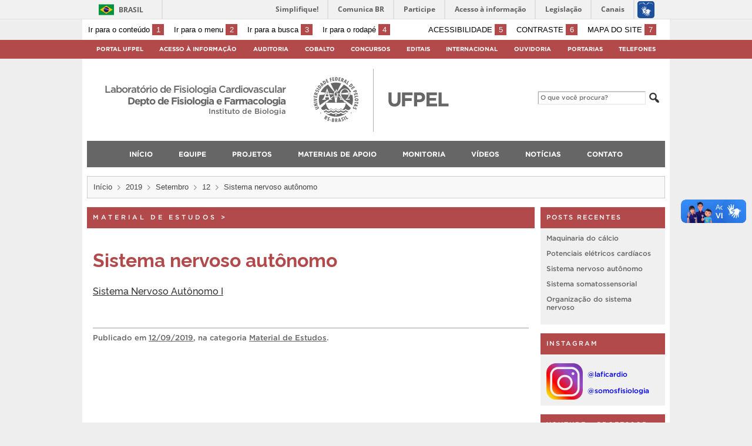

--- FILE ---
content_type: text/html; charset=UTF-8
request_url: https://wp.ufpel.edu.br/laficardio/2019/09/12/sistema-nervoso-autonomo/
body_size: 12084
content:
<!DOCTYPE html>
<html prefix="og: http://ogp.me/ns# fb: https://www.facebook.com/2008/fbml" lang="pt-BR">
<head>
	<meta http-equiv="Content-Type" content="text/html; charset=utf-8" />
	<meta name="viewport" content="width=device-width, initial-scale=1.0">
	<title>
		Depto de Fisiologia e Farmacologia &raquo; Sistema nervoso autônomo	</title>
	<link rel="alternate" type="application/rss+xml" title="Depto de Fisiologia e Farmacologia" href="https://wp.ufpel.edu.br/laficardio/feed/" />

	<meta property='og:title' content='Sistema nervoso autônomo'/>
<meta property='og:image' content='https://wp.ufpel.edu.br/laficardio/wp-content/themes/UFPel2.0/imagens/escudo-fb.png' />
<meta property='og:site_name' content='Depto de Fisiologia e Farmacologia' />
<meta property='og:description' content='Sistema Nervoso Autônomo I' />
<meta property='og:type' content='article' />
<meta property='og:url' content='http://wp.ufpel.edu.br/laficardio/2019/09/12/sistema-nervoso-autonomo/' />

	<meta name='robots' content='max-image-preview:large' />
<link rel='dns-prefetch' href='//www.google.com' />
<link rel='dns-prefetch' href='//barra.brasil.gov.br' />
<link rel="alternate" title="oEmbed (JSON)" type="application/json+oembed" href="https://wp.ufpel.edu.br/laficardio/wp-json/oembed/1.0/embed?url=https%3A%2F%2Fwp.ufpel.edu.br%2Flaficardio%2F2019%2F09%2F12%2Fsistema-nervoso-autonomo%2F" />
<link rel="alternate" title="oEmbed (XML)" type="text/xml+oembed" href="https://wp.ufpel.edu.br/laficardio/wp-json/oembed/1.0/embed?url=https%3A%2F%2Fwp.ufpel.edu.br%2Flaficardio%2F2019%2F09%2F12%2Fsistema-nervoso-autonomo%2F&#038;format=xml" />
<style id='wp-img-auto-sizes-contain-inline-css' type='text/css'>
img:is([sizes=auto i],[sizes^="auto," i]){contain-intrinsic-size:3000px 1500px}
/*# sourceURL=wp-img-auto-sizes-contain-inline-css */
</style>
<style id='wp-emoji-styles-inline-css' type='text/css'>

	img.wp-smiley, img.emoji {
		display: inline !important;
		border: none !important;
		box-shadow: none !important;
		height: 1em !important;
		width: 1em !important;
		margin: 0 0.07em !important;
		vertical-align: -0.1em !important;
		background: none !important;
		padding: 0 !important;
	}
/*# sourceURL=wp-emoji-styles-inline-css */
</style>
<style id='wp-block-library-inline-css' type='text/css'>
:root{--wp-block-synced-color:#7a00df;--wp-block-synced-color--rgb:122,0,223;--wp-bound-block-color:var(--wp-block-synced-color);--wp-editor-canvas-background:#ddd;--wp-admin-theme-color:#007cba;--wp-admin-theme-color--rgb:0,124,186;--wp-admin-theme-color-darker-10:#006ba1;--wp-admin-theme-color-darker-10--rgb:0,107,160.5;--wp-admin-theme-color-darker-20:#005a87;--wp-admin-theme-color-darker-20--rgb:0,90,135;--wp-admin-border-width-focus:2px}@media (min-resolution:192dpi){:root{--wp-admin-border-width-focus:1.5px}}.wp-element-button{cursor:pointer}:root .has-very-light-gray-background-color{background-color:#eee}:root .has-very-dark-gray-background-color{background-color:#313131}:root .has-very-light-gray-color{color:#eee}:root .has-very-dark-gray-color{color:#313131}:root .has-vivid-green-cyan-to-vivid-cyan-blue-gradient-background{background:linear-gradient(135deg,#00d084,#0693e3)}:root .has-purple-crush-gradient-background{background:linear-gradient(135deg,#34e2e4,#4721fb 50%,#ab1dfe)}:root .has-hazy-dawn-gradient-background{background:linear-gradient(135deg,#faaca8,#dad0ec)}:root .has-subdued-olive-gradient-background{background:linear-gradient(135deg,#fafae1,#67a671)}:root .has-atomic-cream-gradient-background{background:linear-gradient(135deg,#fdd79a,#004a59)}:root .has-nightshade-gradient-background{background:linear-gradient(135deg,#330968,#31cdcf)}:root .has-midnight-gradient-background{background:linear-gradient(135deg,#020381,#2874fc)}:root{--wp--preset--font-size--normal:16px;--wp--preset--font-size--huge:42px}.has-regular-font-size{font-size:1em}.has-larger-font-size{font-size:2.625em}.has-normal-font-size{font-size:var(--wp--preset--font-size--normal)}.has-huge-font-size{font-size:var(--wp--preset--font-size--huge)}:root .has-text-align-center{text-align:center}:root .has-text-align-left{text-align:left}:root .has-text-align-right{text-align:right}.has-fit-text{white-space:nowrap!important}#end-resizable-editor-section{display:none}.aligncenter{clear:both}.items-justified-left{justify-content:flex-start}.items-justified-center{justify-content:center}.items-justified-right{justify-content:flex-end}.items-justified-space-between{justify-content:space-between}.screen-reader-text{word-wrap:normal!important;border:0;clip-path:inset(50%);height:1px;margin:-1px;overflow:hidden;padding:0;position:absolute;width:1px}.screen-reader-text:focus{background-color:#ddd;clip-path:none;color:#444;display:block;font-size:1em;height:auto;left:5px;line-height:normal;padding:15px 23px 14px;text-decoration:none;top:5px;width:auto;z-index:100000}html :where(.has-border-color){border-style:solid}html :where([style*=border-top-color]){border-top-style:solid}html :where([style*=border-right-color]){border-right-style:solid}html :where([style*=border-bottom-color]){border-bottom-style:solid}html :where([style*=border-left-color]){border-left-style:solid}html :where([style*=border-width]){border-style:solid}html :where([style*=border-top-width]){border-top-style:solid}html :where([style*=border-right-width]){border-right-style:solid}html :where([style*=border-bottom-width]){border-bottom-style:solid}html :where([style*=border-left-width]){border-left-style:solid}html :where(img[class*=wp-image-]){height:auto;max-width:100%}:where(figure){margin:0 0 1em}html :where(.is-position-sticky){--wp-admin--admin-bar--position-offset:var(--wp-admin--admin-bar--height,0px)}@media screen and (max-width:600px){html :where(.is-position-sticky){--wp-admin--admin-bar--position-offset:0px}}

/*# sourceURL=wp-block-library-inline-css */
</style><style id='global-styles-inline-css' type='text/css'>
:root{--wp--preset--aspect-ratio--square: 1;--wp--preset--aspect-ratio--4-3: 4/3;--wp--preset--aspect-ratio--3-4: 3/4;--wp--preset--aspect-ratio--3-2: 3/2;--wp--preset--aspect-ratio--2-3: 2/3;--wp--preset--aspect-ratio--16-9: 16/9;--wp--preset--aspect-ratio--9-16: 9/16;--wp--preset--color--black: #000000;--wp--preset--color--cyan-bluish-gray: #abb8c3;--wp--preset--color--white: #ffffff;--wp--preset--color--pale-pink: #f78da7;--wp--preset--color--vivid-red: #cf2e2e;--wp--preset--color--luminous-vivid-orange: #ff6900;--wp--preset--color--luminous-vivid-amber: #fcb900;--wp--preset--color--light-green-cyan: #7bdcb5;--wp--preset--color--vivid-green-cyan: #00d084;--wp--preset--color--pale-cyan-blue: #8ed1fc;--wp--preset--color--vivid-cyan-blue: #0693e3;--wp--preset--color--vivid-purple: #9b51e0;--wp--preset--gradient--vivid-cyan-blue-to-vivid-purple: linear-gradient(135deg,rgb(6,147,227) 0%,rgb(155,81,224) 100%);--wp--preset--gradient--light-green-cyan-to-vivid-green-cyan: linear-gradient(135deg,rgb(122,220,180) 0%,rgb(0,208,130) 100%);--wp--preset--gradient--luminous-vivid-amber-to-luminous-vivid-orange: linear-gradient(135deg,rgb(252,185,0) 0%,rgb(255,105,0) 100%);--wp--preset--gradient--luminous-vivid-orange-to-vivid-red: linear-gradient(135deg,rgb(255,105,0) 0%,rgb(207,46,46) 100%);--wp--preset--gradient--very-light-gray-to-cyan-bluish-gray: linear-gradient(135deg,rgb(238,238,238) 0%,rgb(169,184,195) 100%);--wp--preset--gradient--cool-to-warm-spectrum: linear-gradient(135deg,rgb(74,234,220) 0%,rgb(151,120,209) 20%,rgb(207,42,186) 40%,rgb(238,44,130) 60%,rgb(251,105,98) 80%,rgb(254,248,76) 100%);--wp--preset--gradient--blush-light-purple: linear-gradient(135deg,rgb(255,206,236) 0%,rgb(152,150,240) 100%);--wp--preset--gradient--blush-bordeaux: linear-gradient(135deg,rgb(254,205,165) 0%,rgb(254,45,45) 50%,rgb(107,0,62) 100%);--wp--preset--gradient--luminous-dusk: linear-gradient(135deg,rgb(255,203,112) 0%,rgb(199,81,192) 50%,rgb(65,88,208) 100%);--wp--preset--gradient--pale-ocean: linear-gradient(135deg,rgb(255,245,203) 0%,rgb(182,227,212) 50%,rgb(51,167,181) 100%);--wp--preset--gradient--electric-grass: linear-gradient(135deg,rgb(202,248,128) 0%,rgb(113,206,126) 100%);--wp--preset--gradient--midnight: linear-gradient(135deg,rgb(2,3,129) 0%,rgb(40,116,252) 100%);--wp--preset--font-size--small: 14px;--wp--preset--font-size--medium: 20px;--wp--preset--font-size--large: 22px;--wp--preset--font-size--x-large: 42px;--wp--preset--font-size--regular: 16px;--wp--preset--font-size--larger: 28px;--wp--preset--spacing--20: 0.44rem;--wp--preset--spacing--30: 0.67rem;--wp--preset--spacing--40: 1rem;--wp--preset--spacing--50: 1.5rem;--wp--preset--spacing--60: 2.25rem;--wp--preset--spacing--70: 3.38rem;--wp--preset--spacing--80: 5.06rem;--wp--preset--shadow--natural: 6px 6px 9px rgba(0, 0, 0, 0.2);--wp--preset--shadow--deep: 12px 12px 50px rgba(0, 0, 0, 0.4);--wp--preset--shadow--sharp: 6px 6px 0px rgba(0, 0, 0, 0.2);--wp--preset--shadow--outlined: 6px 6px 0px -3px rgb(255, 255, 255), 6px 6px rgb(0, 0, 0);--wp--preset--shadow--crisp: 6px 6px 0px rgb(0, 0, 0);}:where(.is-layout-flex){gap: 0.5em;}:where(.is-layout-grid){gap: 0.5em;}body .is-layout-flex{display: flex;}.is-layout-flex{flex-wrap: wrap;align-items: center;}.is-layout-flex > :is(*, div){margin: 0;}body .is-layout-grid{display: grid;}.is-layout-grid > :is(*, div){margin: 0;}:where(.wp-block-columns.is-layout-flex){gap: 2em;}:where(.wp-block-columns.is-layout-grid){gap: 2em;}:where(.wp-block-post-template.is-layout-flex){gap: 1.25em;}:where(.wp-block-post-template.is-layout-grid){gap: 1.25em;}.has-black-color{color: var(--wp--preset--color--black) !important;}.has-cyan-bluish-gray-color{color: var(--wp--preset--color--cyan-bluish-gray) !important;}.has-white-color{color: var(--wp--preset--color--white) !important;}.has-pale-pink-color{color: var(--wp--preset--color--pale-pink) !important;}.has-vivid-red-color{color: var(--wp--preset--color--vivid-red) !important;}.has-luminous-vivid-orange-color{color: var(--wp--preset--color--luminous-vivid-orange) !important;}.has-luminous-vivid-amber-color{color: var(--wp--preset--color--luminous-vivid-amber) !important;}.has-light-green-cyan-color{color: var(--wp--preset--color--light-green-cyan) !important;}.has-vivid-green-cyan-color{color: var(--wp--preset--color--vivid-green-cyan) !important;}.has-pale-cyan-blue-color{color: var(--wp--preset--color--pale-cyan-blue) !important;}.has-vivid-cyan-blue-color{color: var(--wp--preset--color--vivid-cyan-blue) !important;}.has-vivid-purple-color{color: var(--wp--preset--color--vivid-purple) !important;}.has-black-background-color{background-color: var(--wp--preset--color--black) !important;}.has-cyan-bluish-gray-background-color{background-color: var(--wp--preset--color--cyan-bluish-gray) !important;}.has-white-background-color{background-color: var(--wp--preset--color--white) !important;}.has-pale-pink-background-color{background-color: var(--wp--preset--color--pale-pink) !important;}.has-vivid-red-background-color{background-color: var(--wp--preset--color--vivid-red) !important;}.has-luminous-vivid-orange-background-color{background-color: var(--wp--preset--color--luminous-vivid-orange) !important;}.has-luminous-vivid-amber-background-color{background-color: var(--wp--preset--color--luminous-vivid-amber) !important;}.has-light-green-cyan-background-color{background-color: var(--wp--preset--color--light-green-cyan) !important;}.has-vivid-green-cyan-background-color{background-color: var(--wp--preset--color--vivid-green-cyan) !important;}.has-pale-cyan-blue-background-color{background-color: var(--wp--preset--color--pale-cyan-blue) !important;}.has-vivid-cyan-blue-background-color{background-color: var(--wp--preset--color--vivid-cyan-blue) !important;}.has-vivid-purple-background-color{background-color: var(--wp--preset--color--vivid-purple) !important;}.has-black-border-color{border-color: var(--wp--preset--color--black) !important;}.has-cyan-bluish-gray-border-color{border-color: var(--wp--preset--color--cyan-bluish-gray) !important;}.has-white-border-color{border-color: var(--wp--preset--color--white) !important;}.has-pale-pink-border-color{border-color: var(--wp--preset--color--pale-pink) !important;}.has-vivid-red-border-color{border-color: var(--wp--preset--color--vivid-red) !important;}.has-luminous-vivid-orange-border-color{border-color: var(--wp--preset--color--luminous-vivid-orange) !important;}.has-luminous-vivid-amber-border-color{border-color: var(--wp--preset--color--luminous-vivid-amber) !important;}.has-light-green-cyan-border-color{border-color: var(--wp--preset--color--light-green-cyan) !important;}.has-vivid-green-cyan-border-color{border-color: var(--wp--preset--color--vivid-green-cyan) !important;}.has-pale-cyan-blue-border-color{border-color: var(--wp--preset--color--pale-cyan-blue) !important;}.has-vivid-cyan-blue-border-color{border-color: var(--wp--preset--color--vivid-cyan-blue) !important;}.has-vivid-purple-border-color{border-color: var(--wp--preset--color--vivid-purple) !important;}.has-vivid-cyan-blue-to-vivid-purple-gradient-background{background: var(--wp--preset--gradient--vivid-cyan-blue-to-vivid-purple) !important;}.has-light-green-cyan-to-vivid-green-cyan-gradient-background{background: var(--wp--preset--gradient--light-green-cyan-to-vivid-green-cyan) !important;}.has-luminous-vivid-amber-to-luminous-vivid-orange-gradient-background{background: var(--wp--preset--gradient--luminous-vivid-amber-to-luminous-vivid-orange) !important;}.has-luminous-vivid-orange-to-vivid-red-gradient-background{background: var(--wp--preset--gradient--luminous-vivid-orange-to-vivid-red) !important;}.has-very-light-gray-to-cyan-bluish-gray-gradient-background{background: var(--wp--preset--gradient--very-light-gray-to-cyan-bluish-gray) !important;}.has-cool-to-warm-spectrum-gradient-background{background: var(--wp--preset--gradient--cool-to-warm-spectrum) !important;}.has-blush-light-purple-gradient-background{background: var(--wp--preset--gradient--blush-light-purple) !important;}.has-blush-bordeaux-gradient-background{background: var(--wp--preset--gradient--blush-bordeaux) !important;}.has-luminous-dusk-gradient-background{background: var(--wp--preset--gradient--luminous-dusk) !important;}.has-pale-ocean-gradient-background{background: var(--wp--preset--gradient--pale-ocean) !important;}.has-electric-grass-gradient-background{background: var(--wp--preset--gradient--electric-grass) !important;}.has-midnight-gradient-background{background: var(--wp--preset--gradient--midnight) !important;}.has-small-font-size{font-size: var(--wp--preset--font-size--small) !important;}.has-medium-font-size{font-size: var(--wp--preset--font-size--medium) !important;}.has-large-font-size{font-size: var(--wp--preset--font-size--large) !important;}.has-x-large-font-size{font-size: var(--wp--preset--font-size--x-large) !important;}
/*# sourceURL=global-styles-inline-css */
</style>

<style id='classic-theme-styles-inline-css' type='text/css'>
.wp-block-button__link{background-color:#32373c;border-radius:9999px;box-shadow:none;color:#fff;font-size:1.125em;padding:calc(.667em + 2px) calc(1.333em + 2px);text-decoration:none}.wp-block-file__button{background:#32373c;color:#fff}.wp-block-accordion-heading{margin:0}.wp-block-accordion-heading__toggle{background-color:inherit!important;color:inherit!important}.wp-block-accordion-heading__toggle:not(:focus-visible){outline:none}.wp-block-accordion-heading__toggle:focus,.wp-block-accordion-heading__toggle:hover{background-color:inherit!important;border:none;box-shadow:none;color:inherit;padding:var(--wp--preset--spacing--20,1em) 0;text-decoration:none}.wp-block-accordion-heading__toggle:focus-visible{outline:auto;outline-offset:0}
/*# sourceURL=https://wp.ufpel.edu.br/laficardio/wp-content/plugins/gutenberg/build/styles/block-library/classic.css */
</style>
<link rel='stylesheet' id='contact-form-7-css' href='https://wp.ufpel.edu.br/laficardio/wp-content/plugins/contact-form-7/includes/css/styles.css?ver=1768235136' type='text/css' media='all' />
<link rel='stylesheet' id='fa-solid-css' href='https://wp.ufpel.edu.br/laficardio/wp-content/themes/UFPel2.0/vendor/fontawesome/css/solid.min.css?ver=1686149138' type='text/css' media='all' />
<link rel='stylesheet' id='fa-brands-css' href='https://wp.ufpel.edu.br/laficardio/wp-content/themes/UFPel2.0/vendor/fontawesome/css/brands.min.css?ver=1686149138' type='text/css' media='all' />
<link rel='stylesheet' id='dashicons-css' href='https://wp.ufpel.edu.br/laficardio/wp-includes/css/dashicons.min.css?ver=1768233223' type='text/css' media='all' />
<link rel='stylesheet' id='ufpel-css' href='https://wp.ufpel.edu.br/laficardio/wp-content/themes/UFPel2.0/style.css?ver=1686149138' type='text/css' media='all' />
<style id='ufpel-inline-css' type='text/css'>

		.corTexto,
		#titulo:hover { color: #b24a4c; }
		.corFundo { background-color: #b24a4c; }
		.corBorda { border-color: #b24a4c; }
		.corFill  { fill: #b24a4c; }
		.dest_bloco:hover > .dest_bloco_titulo { color: #b24a4c; border-color: #b24a4c; }
		#nomesite { font-size: 1em; }
		#und_vinc { font-size: 1em; }
	
			#menu_principal { font-size: 12px;	}
			#menu_principal ul ul li { font-size: 13px; text-transform: none; }
			#menu_principal ul ul li a { font-weight: normal; }
			#menu_principal ul > li > a { padding-left: 20px; padding-right: 20px; }
		
			#menu_principal { text-align: center; }
		
/*# sourceURL=ufpel-inline-css */
</style>
<link rel='stylesheet' id='ufpel-contraste-css' href='https://wp.ufpel.edu.br/laficardio/wp-content/themes/UFPel2.0/css/contraste.css?ver=1686149136' type='text/css' media='all' />
<link rel='stylesheet' id='federalfm-css' href='https://wp.ufpel.edu.br/laficardio/wp-content/plugins/widgets-ufpel/radio/frontend.css?ver=1661875529' type='text/css' media='all' />
<link rel='stylesheet' id='federalfm-skin-css' href='https://wp.ufpel.edu.br/laficardio/wp-content/plugins/widgets-ufpel/radio/jplayer/skin.css?ver=1661875529' type='text/css' media='all' />
<link rel='stylesheet' id='previsao-cppmet-css' href='https://wp.ufpel.edu.br/laficardio/wp-content/plugins/widgets-ufpel/previsao/frontend.css?ver=1661875528' type='text/css' media='all' />
<link rel='stylesheet' id='arquivoinst-widget-css' href='https://wp.ufpel.edu.br/laficardio/wp-content/plugins/widgets-ufpel/arquivo//frontend.css?ver=1661875528' type='text/css' media='all' />
<link rel='stylesheet' id='manchete-widget-styles-css' href='https://wp.ufpel.edu.br/laficardio/wp-content/plugins/widgets-ufpel/manchete//frontend.css?ver=1661875528' type='text/css' media='all' />
<script type="text/javascript" src="https://wp.ufpel.edu.br/laficardio/wp-content/themes/UFPel2.0/js/menu-w3c/MenubarItemLinks.js?ver=1686149137" id="menubar-item-links-js"></script>
<script type="text/javascript" src="https://wp.ufpel.edu.br/laficardio/wp-content/themes/UFPel2.0/js/menu-w3c/MenubarLinks.js?ver=1686149137" id="menubar-links-js"></script>
<script type="text/javascript" src="https://wp.ufpel.edu.br/laficardio/wp-content/themes/UFPel2.0/js/menu-w3c/PopupMenuItemLinks.js?ver=1686149137" id="popup-menu-item-links-js"></script>
<script type="text/javascript" src="https://wp.ufpel.edu.br/laficardio/wp-content/themes/UFPel2.0/js/menu-w3c/PopupMenuLinks.js?ver=1686149137" id="popup-menu-links-js"></script>
<script type="text/javascript" src="https://wp.ufpel.edu.br/laficardio/wp-content/themes/UFPel2.0/js/reflex/reflex.js?ver=1686149137" id="reflex-js"></script>
<script type="text/javascript" src="https://wp.ufpel.edu.br/laficardio/wp-includes/js/jquery/jquery.min.js?ver=1754069796" id="jquery-core-js"></script>
<script type="text/javascript" src="https://wp.ufpel.edu.br/laficardio/wp-includes/js/jquery/jquery-migrate.min.js?ver=1693343920" id="jquery-migrate-js"></script>
<script type="text/javascript" src="https://wp.ufpel.edu.br/laficardio/wp-content/themes/UFPel2.0/js/jcarousel/jquery.jcarousel.min.js?ver=1686149137" id="jcarousel-js"></script>
<script type="text/javascript" src="https://wp.ufpel.edu.br/laficardio/wp-content/themes/UFPel2.0/js/jcarousel/jquery.jcarousel-swipe.min.js?ver=1686149137" id="jcarousel-swipe-js"></script>
<script type="text/javascript" id="base-site-js-extra">
/* <![CDATA[ */
var configTema = {"fixaScroll":"1"};
//# sourceURL=base-site-js-extra
/* ]]> */
</script>
<script type="text/javascript" src="https://wp.ufpel.edu.br/laficardio/wp-content/themes/UFPel2.0/js/base.js?ver=1686149137" id="base-site-js"></script>
<script type="text/javascript" src="https://wp.ufpel.edu.br/laficardio/wp-content/plugins/widgets-ufpel/radio/jplayer/jplayer/jquery.jplayer.min.js?ver=1661875529" id="federalfm-player-js"></script>
<script type="text/javascript" id="federalfm-js-extra">
/* <![CDATA[ */
var dadosPHP = {"widget_url":"https://wp.ufpel.edu.br/laficardio/wp-content/plugins/widgets-ufpel/radio/","autoplay":"","msg_agora":"Agora:","msg_erro":"Fluxo de \u00e1udio n\u00e3o dispon\u00edvel"};
//# sourceURL=federalfm-js-extra
/* ]]> */
</script>
<script type="text/javascript" src="https://wp.ufpel.edu.br/laficardio/wp-content/plugins/widgets-ufpel/radio/frontend.js?ver=1757509216" id="federalfm-js"></script>
<script type="text/javascript" src="https://wp.ufpel.edu.br/laficardio/wp-content/themes/UFPel2.0/widgets/linksdestacados/widget.js?ver=1686149139" id="linksdestacados-widget-script-js"></script>
<link rel="https://api.w.org/" href="https://wp.ufpel.edu.br/laficardio/wp-json/" /><link rel="alternate" title="JSON" type="application/json" href="https://wp.ufpel.edu.br/laficardio/wp-json/wp/v2/posts/339" /><link rel="EditURI" type="application/rsd+xml" title="RSD" href="https://wp.ufpel.edu.br/laficardio/xmlrpc.php?rsd" />
<link rel="canonical" href="https://wp.ufpel.edu.br/laficardio/2019/09/12/sistema-nervoso-autonomo/" />
<link rel='shortlink' href='https://wp.ufpel.edu.br/laficardio/?p=339' />
<link rel="icon" href="https://wp.ufpel.edu.br/laficardio/files/2021/05/cropped-Logo-laficardio-MELHOR-QUALIDADE-1024x299-removebg-preview-32x32.png" sizes="32x32" />
<link rel="icon" href="https://wp.ufpel.edu.br/laficardio/files/2021/05/cropped-Logo-laficardio-MELHOR-QUALIDADE-1024x299-removebg-preview-192x192.png" sizes="192x192" />
<link rel="apple-touch-icon" href="https://wp.ufpel.edu.br/laficardio/files/2021/05/cropped-Logo-laficardio-MELHOR-QUALIDADE-1024x299-removebg-preview-180x180.png" />
<meta name="msapplication-TileImage" content="https://wp.ufpel.edu.br/laficardio/files/2021/05/cropped-Logo-laficardio-MELHOR-QUALIDADE-1024x299-removebg-preview-270x270.png" />

<!-- Matomo -->
<script type="text/javascript">
  var _paq = _paq || [];
  _paq.push(['trackPageView']);
  _paq.push(['enableLinkTracking']);
  (function() {
    var u="https://stats.ufpel.edu.br/";
    _paq.push(['setTrackerUrl', u+'piwik.php']);
    _paq.push(['setSiteId', '5']);
    var d=document, g=d.createElement('script'), s=d.getElementsByTagName('script')[0];
    g.type='text/javascript'; g.async=true; g.defer=true; g.src=u+'piwik.js'; s.parentNode.insertBefore(g,s);
  })();
</script>
<noscript><p><img src="https://stats.ufpel.edu.br/piwik.php?idsite=5&amp;rec=1" style="border:0;" alt="" /></p></noscript>
<!-- End Matomo Code -->

</head>

<body class="wp-singular post-template-default single single-post postid-339 single-format-standard wp-theme-UFPel20">

	<script type="text/javascript">
		var templateUrl = "https://wp.ufpel.edu.br/laficardio/wp-content/themes/UFPel2.0";
	</script>

	<div id="box">
	<header>
		<div id="barra-acessibilidade" class="wrapper barra-acessibilidade clearfix">
			<ul class="atalhos-acessibilidade atalhos-acessibilidade-desktop">
				<li><a accesskey="1" href="#inicioConteudo">Ir para o conteúdo <span class="corFundo">1</span></a></li>
				<li><a accesskey="2" href="#menu_principal" id="irMenu">Ir para o menu <span class="corFundo">2</span></a></li>
				<li><a accesskey="3" href="#campoBusca" id="irBusca">Ir para a busca <span class="corFundo">3</span></a></li>
				<li><a accesskey="4" href="#foot_content">Ir para o rodapé <span class="corFundo">4</span></a></li>
			</ul>
			<ul class="atalhos-acessibilidade atalhos-acessibilidade-gerais">
				<li><a accesskey="5" href="https://wp.ufpel.edu.br/laficardio/recursos-de-acessibilidade" class="caps">Acessibilidade <span class="corFundo">5</span></a></li>
				<li><a accesskey="6" href="#contraste" id="contraste" class="caps">Contraste <span class="corFundo">6</span></a></li>
				<li><a accesskey="7" href="https://wp.ufpel.edu.br/laficardio/mapa-do-site" id="contraste" class="caps">Mapa do site <span class="corFundo">7</span></a></li>
			</ul>
		</div>

					<div id="barra-brasil" style="background: #7F7F7F; height: 20px; padding: 0 0 0 10px; display: block; box-sizing: border-box;">
				<ul id="menu-barra-temp" style="list-style:none;">
					<li style="display:inline; float:left;padding-right:10px; margin-right:10px; border-right:1px solid #EDEDED"><a href="http://brasil.gov.br" style="font-family:sans,sans-serif; text-decoration:none; color:white;">Portal do Governo Brasileiro</a></li>
					<li><a style="font-family:sans,sans-serif; text-decoration:none; color:white;" href="http://epwg.governoeletronico.gov.br/barra/atualize.html">Atualize sua Barra de Governo</a></li>
				</ul>
			</div>
		
		<div id="menu_ufpel" class="corFundo">
			<div class="hor_center" id="menu_ufpel_list">
				<button class="ufpel-toggle"><span class="dashicons dashicons-menu"></span></button>
				<ul id="menu-menu-ufpel" class="menu corFundo">
					<li><a href="https://ufpel.edu.br">Portal UFPel</a></li>
				<li><a href="http://wp.ufpel.edu.br/acessoainformacao" title="Acesso à Informação &#8211; UFPel">Acesso à Informação</a></li><li><a href="http://wp.ufpel.edu.br/audin/" title="Auditoria Interna">Auditoria</a></li><li><a href="https://cobalto.ufpel.edu.br" title="Cobalto &#8211; Sistema Integrado de Gestão">Cobalto</a></li><li><a href="http://concursos.ufpel.edu.br" title="Concursos">Concursos</a></li><li><a href="http://portal.ufpel.edu.br/editais/" title="Editais">Editais</a></li><li><a href="https://wp.ufpel.edu.br/international/" title="Internacional">Internacional</a></li><li><a href="http://wp.ufpel.edu.br/ouvidoria" title="">Ouvidoria</a></li><li><a href="http://reitoria.ufpel.edu.br/portarias/" title="Portarias">Portarias</a></li><li><a href="https://cobalto.ufpel.edu.br/portal/consultas/guiatelefonicopublico" title="Guia Telefônico Interno">Telefones</a></li>				</ul>
			</div>
		</div>

		<div class="wrapper">
			<div class="header_content_filler"></div>
			<div id="header_content">
				<a href="https://wp.ufpel.edu.br/laficardio" title="Página inicial">
					<div id="titulo">
						<span id="und_vinc">Laboratório de Fisiologia Cardiovascular</span>
						<span id="nomesite">Depto de Fisiologia e Farmacologia</span>
						<span id="descricaosite">Instituto de Biologia</span>
					</div>
				</a>
				<a href="https://ufpel.edu.br" title="Portal UFPel">
					<div id="escudo"></div>
				</a>

				<div id="busca">
					<form role="search" method="get" id="searchform" action="https://wp.ufpel.edu.br/laficardio/">
    <div>
        <input type="text" value="" name="s" id="campoBusca" placeholder="O que você procura?">
<!--        <input type="submit" id="botaoBusca" value="" title="Pesquisar na UFPel"> -->
        <span class="dashicons dashicons-search"></span>
    </div>
</form>				</div>
			</div>
			<div class="limpa"></div>
		</div>

		<div class="wrapper">
			<nav id="menu_principal" aria-label="Menu principal">
				<button class="principal-toggle"><span class="dashicons dashicons-menu"></span> &nbsp;MENU</button>
<ul id="menu-principal" class="menu"><li id="menu-item-6" class="menu-item menu-item-type-custom menu-item-object-custom menu-item-home menu-item-6"><a href="https://wp.ufpel.edu.br/laficardio/">Início</a></li>
<li id="menu-item-183" class="menu-item menu-item-type-post_type menu-item-object-page menu-item-183"><a href="https://wp.ufpel.edu.br/laficardio/equipe/">Equipe</a></li>
<li id="menu-item-564" class="menu-item menu-item-type-post_type menu-item-object-page menu-item-has-children menu-item-564"><a href="https://wp.ufpel.edu.br/laficardio/projetos/">Projetos</a>
<ul class="sub-menu">
	<li id="menu-item-195" class="menu-item menu-item-type-post_type menu-item-object-page menu-item-195"><a href="https://wp.ufpel.edu.br/laficardio/pesquisa/">Pesquisa</a></li>
	<li id="menu-item-194" class="menu-item menu-item-type-post_type menu-item-object-page menu-item-194"><a href="https://wp.ufpel.edu.br/laficardio/ensino/">Ensino</a></li>
	<li id="menu-item-193" class="menu-item menu-item-type-post_type menu-item-object-page menu-item-193"><a href="https://wp.ufpel.edu.br/laficardio/extensao/">Extensão</a></li>
</ul>
</li>
<li id="menu-item-565" class="menu-item menu-item-type-post_type menu-item-object-page current-menu-ancestor current_page_ancestor menu-item-has-children menu-item-565"><a href="https://wp.ufpel.edu.br/laficardio/materiais-de-apoio/">Materiais de Apoio</a>
<ul class="sub-menu">
	<li id="menu-item-574" class="menu-item menu-item-type-post_type menu-item-object-page menu-item-has-children menu-item-574"><a href="https://wp.ufpel.edu.br/laficardio/jogos/">Jogos</a>
	<ul class="sub-menu">
		<li id="menu-item-201" class="menu-item menu-item-type-post_type menu-item-object-page menu-item-201"><a href="https://wp.ufpel.edu.br/laficardio/fisiologia-celular-e-muscular/">Celular e Muscular</a></li>
		<li id="menu-item-290" class="menu-item menu-item-type-post_type menu-item-object-page menu-item-290"><a href="https://wp.ufpel.edu.br/laficardio/neurofisiologia/">Neurofisiologia</a></li>
		<li id="menu-item-289" class="menu-item menu-item-type-post_type menu-item-object-page menu-item-289"><a href="https://wp.ufpel.edu.br/laficardio/endocrino/">Endócrino</a></li>
		<li id="menu-item-288" class="menu-item menu-item-type-post_type menu-item-object-page menu-item-288"><a href="https://wp.ufpel.edu.br/laficardio/gastrointestinal/">Gastrointestinal</a></li>
		<li id="menu-item-287" class="menu-item menu-item-type-post_type menu-item-object-page menu-item-287"><a href="https://wp.ufpel.edu.br/laficardio/cardiovascular/">Cardiovascular</a></li>
		<li id="menu-item-286" class="menu-item menu-item-type-post_type menu-item-object-page menu-item-286"><a href="https://wp.ufpel.edu.br/laficardio/renal/">Renal</a></li>
		<li id="menu-item-285" class="menu-item menu-item-type-post_type menu-item-object-page menu-item-285"><a href="https://wp.ufpel.edu.br/laficardio/respiratorio/">Respiratório</a></li>
	</ul>
</li>
	<li id="menu-item-236" class="menu-item menu-item-type-post_type menu-item-object-page current-menu-ancestor current_page_ancestor menu-item-has-children menu-item-236"><a href="https://wp.ufpel.edu.br/laficardio/exercicios/">Exercícios</a>
	<ul class="sub-menu">
		<li id="menu-item-318" class="menu-item menu-item-type-post_type menu-item-object-page menu-item-has-children menu-item-318"><a href="https://wp.ufpel.edu.br/laficardio/celular-e-muscular/">Celular e Muscular</a>
		<ul class="sub-menu">
			<li id="menu-item-348" class="menu-item menu-item-type-post_type menu-item-object-post menu-item-348"><a href="https://wp.ufpel.edu.br/laficardio/2019/09/12/membrana-plasmatica-e-potenciais-bioeletricos-2/">Membrana plasmática e potenciais bioelétricos</a></li>
			<li id="menu-item-347" class="menu-item menu-item-type-post_type menu-item-object-post menu-item-347"><a href="https://wp.ufpel.edu.br/laficardio/2019/09/12/transmissao-sinaptica-2/">Transmissão sináptica</a></li>
			<li id="menu-item-346" class="menu-item menu-item-type-post_type menu-item-object-post menu-item-346"><a href="https://wp.ufpel.edu.br/laficardio/2019/09/12/contracao-muscular-2/">Contração muscular</a></li>
		</ul>
</li>
		<li id="menu-item-317" class="menu-item menu-item-type-post_type menu-item-object-page current-menu-ancestor current-menu-parent current_page_parent current_page_ancestor menu-item-has-children menu-item-317"><a href="https://wp.ufpel.edu.br/laficardio/neurofisiologia-2/">Neurofisiologia</a>
		<ul class="sub-menu">
			<li id="menu-item-345" class="menu-item menu-item-type-post_type menu-item-object-post menu-item-345"><a href="https://wp.ufpel.edu.br/laficardio/2019/09/12/organizacao-do-sistema-nervoso-2/">Organização do sistema nervoso</a></li>
			<li id="menu-item-344" class="menu-item menu-item-type-post_type menu-item-object-post menu-item-344"><a href="https://wp.ufpel.edu.br/laficardio/2019/09/12/sistema-somatossensorial-2/">Sistema somatossensorial</a></li>
			<li id="menu-item-343" class="menu-item menu-item-type-post_type menu-item-object-post current-menu-item menu-item-343"><a href="https://wp.ufpel.edu.br/laficardio/2019/09/12/sistema-nervoso-autonomo/" aria-current="page">Sistema nervoso autônomo</a></li>
		</ul>
</li>
		<li id="menu-item-316" class="menu-item menu-item-type-post_type menu-item-object-page menu-item-316"><a href="https://wp.ufpel.edu.br/laficardio/endocrino-2/">Endócrino</a></li>
		<li id="menu-item-315" class="menu-item menu-item-type-post_type menu-item-object-page menu-item-has-children menu-item-315"><a href="https://wp.ufpel.edu.br/laficardio/gastrointestinal-2/">Gastrointestinal</a>
		<ul class="sub-menu">
			<li id="menu-item-409" class="menu-item menu-item-type-post_type menu-item-object-page menu-item-409"><a href="https://wp.ufpel.edu.br/laficardio/fisiologia-gastrointestinal/">Fisiologia Gastrointestinal</a></li>
		</ul>
</li>
		<li id="menu-item-314" class="menu-item menu-item-type-post_type menu-item-object-page menu-item-has-children menu-item-314"><a href="https://wp.ufpel.edu.br/laficardio/cardiovascular-2/">Cardiovascular</a>
		<ul class="sub-menu">
			<li id="menu-item-425" class="menu-item menu-item-type-post_type menu-item-object-page menu-item-425"><a href="https://wp.ufpel.edu.br/laficardio/fisiologia-cardiaca/">Fisiologia Cardíaca</a></li>
		</ul>
</li>
		<li id="menu-item-313" class="menu-item menu-item-type-post_type menu-item-object-page menu-item-313"><a href="https://wp.ufpel.edu.br/laficardio/renal-2/">Renal</a></li>
		<li id="menu-item-312" class="menu-item menu-item-type-post_type menu-item-object-page menu-item-has-children menu-item-312"><a href="https://wp.ufpel.edu.br/laficardio/respiratorio-2/">Respiratório</a>
		<ul class="sub-menu">
			<li id="menu-item-424" class="menu-item menu-item-type-post_type menu-item-object-page menu-item-424"><a href="https://wp.ufpel.edu.br/laficardio/fisiologia-respiratoria/">Fisiologia Respiratória</a></li>
		</ul>
</li>
	</ul>
</li>
</ul>
</li>
<li id="menu-item-375" class="menu-item menu-item-type-post_type menu-item-object-page menu-item-375"><a href="https://wp.ufpel.edu.br/laficardio/monitoria/">Monitoria</a></li>
<li id="menu-item-583" class="menu-item menu-item-type-post_type menu-item-object-page menu-item-has-children menu-item-583"><a href="https://wp.ufpel.edu.br/laficardio/videos-2/">Vídeos</a>
<ul class="sub-menu">
	<li id="menu-item-508" class="menu-item menu-item-type-post_type menu-item-object-post menu-item-508"><a href="https://wp.ufpel.edu.br/laficardio/2020/08/11/maquinaria-do-calcio/">Maquinaria do cálcio</a></li>
	<li id="menu-item-509" class="menu-item menu-item-type-post_type menu-item-object-post menu-item-509"><a href="https://wp.ufpel.edu.br/laficardio/2020/08/11/potenciais-eletricos-cardiacos/">Potenciais elétricos cardíacos</a></li>
</ul>
</li>
<li id="menu-item-537" class="menu-item menu-item-type-taxonomy menu-item-object-category menu-item-537"><a href="https://wp.ufpel.edu.br/laficardio/category/noticias/">Notícias</a></li>
<li id="menu-item-557" class="menu-item menu-item-type-post_type menu-item-object-page menu-item-has-children menu-item-557"><a href="https://wp.ufpel.edu.br/laficardio/contato/">Contato</a>
<ul class="sub-menu">
	<li id="menu-item-473" class="menu-item menu-item-type-post_type menu-item-object-post menu-item-473"><a href="https://wp.ufpel.edu.br/laficardio/2019/07/05/ola-mundo/">Qual sua dúvida?</a></li>
	<li id="menu-item-553" class="menu-item menu-item-type-post_type menu-item-object-post menu-item-553"><a href="https://wp.ufpel.edu.br/laficardio/2019/08/09/participe-do-laficardio/">Quero participar do Laficardio</a></li>
</ul>
</li>
</ul>			</nav>
		</div>
		<div class="limpa"></div>

		
	</header>
	<div class="limpa"></div>

<nav class="breadcrumbs wrapper" aria-label="Breadcrumb"><ul><li><a href="https://wp.ufpel.edu.br/laficardio">Início</a></li><li><a href="https://wp.ufpel.edu.br/laficardio/2019/">2019</a></li><li><a href="https://wp.ufpel.edu.br/laficardio/2019/09/">Setembro</a></li><li><a href="https://wp.ufpel.edu.br/laficardio/2019/09/12/">12</a></li><li>Sistema nervoso autônomo</li></ul></nav>
	<a href="#" id="inicioConteudo" name="inicioConteudo" class="leitor-tela">Início do conteúdo</a>	<div class="limpa"></div>

	<div id="post-339" class="post-339 post type-post status-publish format-standard hentry category-materialdeestudos">
		<div class="wrapper">
			<div id="single_content">
				<section id="single_post">
					<div class="content_header corFundo">
					<a href="https://wp.ufpel.edu.br/laficardio/category/materialdeestudos/">Material de Estudos</a> > 					</div>

					<article id="single_post_inside" class="single_post_inside">

						<h1 class="corTexto">Sistema nervoso autônomo</h1><p><a href="https://wp.ufpel.edu.br/laficardio/files/2019/09/Sistema-Nervoso-Autônomo-I.pdf">Sistema Nervoso Autônomo I</a></p>

						<div class="limpa"></div>

						<div id="sign">Publicado <span class="single_pub_data">em <a href="https://wp.ufpel.edu.br/laficardio/2019/09/12/">12/09/2019</a></span><span class="single_pub_categorias">, na categoria <a href="https://wp.ufpel.edu.br/laficardio/category/materialdeestudos/" title="Ver todos os posts em Material de Estudos">Material de Estudos</a>.</span> </div>
					</article>


				</section>

				<section id="sidebar">
					<button class="sidebar-toggle corFundo"><span class="dashicons dashicons-arrow-left-alt2"></span></button>
					<ul>
						
		<li id="recent-posts-4" class="widget widget_recent_entries">
		<h2 class="content_header corFundo">Posts recentes</h2>
		<ul>
											<li>
					<a href="https://wp.ufpel.edu.br/laficardio/2020/08/11/maquinaria-do-calcio/">Maquinaria do cálcio</a>
									</li>
											<li>
					<a href="https://wp.ufpel.edu.br/laficardio/2020/08/11/potenciais-eletricos-cardiacos/">Potenciais elétricos cardíacos</a>
									</li>
											<li>
					<a href="https://wp.ufpel.edu.br/laficardio/2019/09/12/sistema-nervoso-autonomo/" aria-current="page">Sistema nervoso autônomo</a>
									</li>
											<li>
					<a href="https://wp.ufpel.edu.br/laficardio/2019/09/12/sistema-somatossensorial-2/">Sistema somatossensorial</a>
									</li>
											<li>
					<a href="https://wp.ufpel.edu.br/laficardio/2019/09/12/organizacao-do-sistema-nervoso-2/">Organização do sistema nervoso</a>
									</li>
					</ul>

		</li><li id="text-3" class="widget widget_text"><h2 class="content_header corFundo">INSTAGRAM</h2>			<div class="textwidget"><p><img class="alignleft" src="https://i2.wp.com/www.multarte.com.br/wp-content/uploads/2019/03/logo-instagram-png-fundo-transparente.png?fit=696%2C696&amp;ssl=1" alt="" width="62" height="62" /></p>
<p><a href="https://www.instagram.com/laficardio/" target="_blank" rel="noopener">  @laficardio</a></p>
<p><a href="https://www.instagram.com/somosfisiologia/" target="_blank" rel="noopener">  @somosfisiologia</a></p>
</div>
		</li><li id="rss-3" class="widget widget_rss"><h2 class="content_header corFundo"><a class="rsswidget rss-widget-feed" href="https://www.youtube.com/channel/UCmtmN6T8FSRrMkfUqVz1NjQ/featured"><img class="rss-widget-icon" style="border:0" width="14" height="14" src="https://wp.ufpel.edu.br/laficardio/wp-includes/images/rss.png" alt="RSS" loading="lazy" /></a> <a class="rsswidget rss-widget-title" href="https://www.youtube.com/channel/UCmtmN6T8FSRrMkfUqVz1NjQ">Youtube &#8211; Professor Paulo Schenkel</a></h2><ul><li><a class='rsswidget' href='https://www.youtube.com/watch?v=rSZdocYZBhc'>Potenciais elétricos cardíacos</a><div class="rssSummary"></div></li><li><a class='rsswidget' href='https://www.youtube.com/watch?v=8-uQF1FWJNc'>Ciência e Sabor 2 - O café sob diferentes perspectivas</a><div class="rssSummary"></div></li><li><a class='rsswidget' href='https://www.youtube.com/watch?v=_uaEtdZlMec'>Evento Ciência &amp; Sabor - Cogumelos</a><div class="rssSummary"></div></li><li><a class='rsswidget' href='https://www.youtube.com/watch?v=wAi8SDTSohs'>Maquinaria do cálcio</a><div class="rssSummary"></div></li></ul></li><li id="previsaoinst-widget-3" class="widget previsao-cppmet"><h2 class="content_header corFundo">Tempo em Pelotas, RS</h2><div class="previsao-conteudo">			<div class="previsao-bloco">
				<div class="previsao-dia">Sábado</div>
				<i class="previsao-icone previsao-icone-9" title="Céu nublado com períodos de  parcialmente nublado   . sujeito a chuva fraca e isolada.. Ventos de sudoeste/nordeste, fracos a moderados"> </i>
				<div class="previsao-maxima">28</div>
				<div class="previsao-minima">21</div>
			</div>
			<div class="previsao-bloco">
				<div class="previsao-dia">Domingo</div>
				<i class="previsao-icone previsao-icone-10" title="Céu parcialmente nublado passando a nublado com pancadas de chuva e trovoadas  . a temperatura mínima ocorrerá à noite.. Ventos de nordeste/sul, fracos a moderados com rajadas entre a tarde e a noite"> </i>
				<div class="previsao-maxima">29</div>
				<div class="previsao-minima">19</div>
			</div>
			<div class="previsao-bloco">
				<div class="previsao-dia">Segunda</div>
				<i class="previsao-icone previsao-icone-7" title="Céu parcialmente nublado. Ventos de sul/sudeste, fracos a moderados com rajadas"> </i>
				<div class="previsao-maxima">24</div>
				<div class="previsao-minima">17</div>
			</div>
</div><div class="previsao-info"><a href="https://cppmet.ufpel.edu.br" target="_blank">Fonte: CPPMet / UFPel</a></div></li>					</ul>
				</section>

				<div class="limpa"></div>
			</div>
		</div>
	</div>

	<div class="limpa"></div>
		<footer>


			<div class="wrapper">
				<div id="foot_content">
					<ul>
						<li id="foot_localizacao">
							<h2 class="corTexto">Depto de Fisiologia e Farmacologia</h2><div class="textwidget"><p><b><a href="http://goo.gl/eHJdG2" title="Localize no mapa"><span class="dashicons dashicons-location"></span>CAMPUS CAPÃO DO LEÃO</a></b></p><p>Campus Universitário, S / N, Capão do Leão - RS, 96160-000</p>
<p><i class="dashicons dashicons-phone"></i> +55 53 3275-7337</p><p><a href="#" class="obfuscation" data-dominio="gmail.com" data-usuario="dfisiologiafarmacologia"><i class="dashicons dashicons-email"></i> <span>clique para ver o e-mail</span></a></p></div>						</li>
						<li>
							<ul>
															</ul>
						</li>
						<li>
							<ul>
															</ul>
						</li>
					</ul>
					<div id="foot_content_end" class="limpa"></div>
				</div>
				<div id="creditos" class="corBorda">
					<div class="creditos_content">
						<div id="midiassociais" class="midias-sociais corTexto">
													</div>
						<div id="copyright">&copy;2026 Depto de Fisiologia e Farmacologia.</div>
						<div id="wp">Criado com <a href="https://wp.ufpel.edu.br">WordPress</a>. </div>
						<div id="equipe">Tema desenvolvido por <a href="https://wp.ufpel.edu.br/sgtic">SGTIC / UFPel</a>.</div>
					</div>
				</div>
			</div>
		</footer>
		<div class="limpa"></div>
	</div>

<script type="speculationrules">
{"prefetch":[{"source":"document","where":{"and":[{"href_matches":"/laficardio/*"},{"not":{"href_matches":["/laficardio/wp-*.php","/laficardio/wp-admin/*","/laficardio/files/*","/laficardio/wp-content/*","/laficardio/wp-content/plugins/*","/laficardio/wp-content/themes/UFPel2.0/*","/laficardio/*\\?(.+)"]}},{"not":{"selector_matches":"a[rel~=\"nofollow\"]"}},{"not":{"selector_matches":".no-prefetch, .no-prefetch a"}}]},"eagerness":"conservative"}]}
</script>
<script type="text/javascript" src="https://wp.ufpel.edu.br/laficardio/wp-content/plugins/gutenberg/build/scripts/hooks/index.min.js?ver=1767621360" id="wp-hooks-js"></script>
<script type="text/javascript" src="https://wp.ufpel.edu.br/laficardio/wp-content/plugins/gutenberg/build/scripts/i18n/index.min.js?ver=1767621360" id="wp-i18n-js"></script>
<script type="text/javascript" id="wp-i18n-js-after">
/* <![CDATA[ */
wp.i18n.setLocaleData( { 'text direction\u0004ltr': [ 'ltr' ] } );
//# sourceURL=wp-i18n-js-after
/* ]]> */
</script>
<script type="text/javascript" src="https://wp.ufpel.edu.br/laficardio/wp-content/plugins/contact-form-7/includes/swv/js/index.js?ver=1768235136" id="swv-js"></script>
<script type="text/javascript" id="contact-form-7-js-translations">
/* <![CDATA[ */
( function( domain, translations ) {
	var localeData = translations.locale_data[ domain ] || translations.locale_data.messages;
	localeData[""].domain = domain;
	wp.i18n.setLocaleData( localeData, domain );
} )( "contact-form-7", {"translation-revision-date":"2025-05-19 13:41:20+0000","generator":"GlotPress\/4.0.1","domain":"messages","locale_data":{"messages":{"":{"domain":"messages","plural-forms":"nplurals=2; plural=n > 1;","lang":"pt_BR"},"Error:":["Erro:"]}},"comment":{"reference":"includes\/js\/index.js"}} );
//# sourceURL=contact-form-7-js-translations
/* ]]> */
</script>
<script type="text/javascript" id="contact-form-7-js-before">
/* <![CDATA[ */
var wpcf7 = {
    "api": {
        "root": "https:\/\/wp.ufpel.edu.br\/laficardio\/wp-json\/",
        "namespace": "contact-form-7\/v1"
    }
};
//# sourceURL=contact-form-7-js-before
/* ]]> */
</script>
<script type="text/javascript" src="https://wp.ufpel.edu.br/laficardio/wp-content/plugins/contact-form-7/includes/js/index.js?ver=1768235136" id="contact-form-7-js"></script>
<script type="text/javascript" id="google-invisible-recaptcha-js-before">
/* <![CDATA[ */
var renderInvisibleReCaptcha = function() {

    for (var i = 0; i < document.forms.length; ++i) {
        var form = document.forms[i];
        var holder = form.querySelector('.inv-recaptcha-holder');

        if (null === holder) continue;
		holder.innerHTML = '';

         (function(frm){
			var cf7SubmitElm = frm.querySelector('.wpcf7-submit');
            var holderId = grecaptcha.render(holder,{
                'sitekey': '6LdSDSEUAAAAAPS0EhGSUiTpID6E11zd-s2BWcpd', 'size': 'invisible', 'badge' : 'bottomright',
                'callback' : function (recaptchaToken) {
					if((null !== cf7SubmitElm) && (typeof jQuery != 'undefined')){jQuery(frm).submit();grecaptcha.reset(holderId);return;}
					 HTMLFormElement.prototype.submit.call(frm);
                },
                'expired-callback' : function(){grecaptcha.reset(holderId);}
            });

			if(null !== cf7SubmitElm && (typeof jQuery != 'undefined') ){
				jQuery(cf7SubmitElm).off('click').on('click', function(clickEvt){
					clickEvt.preventDefault();
					grecaptcha.execute(holderId);
				});
			}
			else
			{
				frm.onsubmit = function (evt){evt.preventDefault();grecaptcha.execute(holderId);};
			}


        })(form);
    }
};

//# sourceURL=google-invisible-recaptcha-js-before
/* ]]> */
</script>
<script type="text/javascript" async defer src="https://www.google.com/recaptcha/api.js?onload=renderInvisibleReCaptcha&#038;render=explicit" id="google-invisible-recaptcha-js"></script>
<script type="text/javascript" async src="//barra.brasil.gov.br/barra.js" id="barra-gov-js"></script>
<script id="wp-emoji-settings" type="application/json">
{"baseUrl":"https://s.w.org/images/core/emoji/17.0.2/72x72/","ext":".png","svgUrl":"https://s.w.org/images/core/emoji/17.0.2/svg/","svgExt":".svg","source":{"concatemoji":"https://wp.ufpel.edu.br/laficardio/wp-includes/js/wp-emoji-release.min.js?ver=1768233223"}}
</script>
<script type="module">
/* <![CDATA[ */
/*! This file is auto-generated */
const a=JSON.parse(document.getElementById("wp-emoji-settings").textContent),o=(window._wpemojiSettings=a,"wpEmojiSettingsSupports"),s=["flag","emoji"];function i(e){try{var t={supportTests:e,timestamp:(new Date).valueOf()};sessionStorage.setItem(o,JSON.stringify(t))}catch(e){}}function c(e,t,n){e.clearRect(0,0,e.canvas.width,e.canvas.height),e.fillText(t,0,0);t=new Uint32Array(e.getImageData(0,0,e.canvas.width,e.canvas.height).data);e.clearRect(0,0,e.canvas.width,e.canvas.height),e.fillText(n,0,0);const a=new Uint32Array(e.getImageData(0,0,e.canvas.width,e.canvas.height).data);return t.every((e,t)=>e===a[t])}function p(e,t){e.clearRect(0,0,e.canvas.width,e.canvas.height),e.fillText(t,0,0);var n=e.getImageData(16,16,1,1);for(let e=0;e<n.data.length;e++)if(0!==n.data[e])return!1;return!0}function u(e,t,n,a){switch(t){case"flag":return n(e,"\ud83c\udff3\ufe0f\u200d\u26a7\ufe0f","\ud83c\udff3\ufe0f\u200b\u26a7\ufe0f")?!1:!n(e,"\ud83c\udde8\ud83c\uddf6","\ud83c\udde8\u200b\ud83c\uddf6")&&!n(e,"\ud83c\udff4\udb40\udc67\udb40\udc62\udb40\udc65\udb40\udc6e\udb40\udc67\udb40\udc7f","\ud83c\udff4\u200b\udb40\udc67\u200b\udb40\udc62\u200b\udb40\udc65\u200b\udb40\udc6e\u200b\udb40\udc67\u200b\udb40\udc7f");case"emoji":return!a(e,"\ud83e\u1fac8")}return!1}function f(e,t,n,a){let r;const o=(r="undefined"!=typeof WorkerGlobalScope&&self instanceof WorkerGlobalScope?new OffscreenCanvas(300,150):document.createElement("canvas")).getContext("2d",{willReadFrequently:!0}),s=(o.textBaseline="top",o.font="600 32px Arial",{});return e.forEach(e=>{s[e]=t(o,e,n,a)}),s}function r(e){var t=document.createElement("script");t.src=e,t.defer=!0,document.head.appendChild(t)}a.supports={everything:!0,everythingExceptFlag:!0},new Promise(t=>{let n=function(){try{var e=JSON.parse(sessionStorage.getItem(o));if("object"==typeof e&&"number"==typeof e.timestamp&&(new Date).valueOf()<e.timestamp+604800&&"object"==typeof e.supportTests)return e.supportTests}catch(e){}return null}();if(!n){if("undefined"!=typeof Worker&&"undefined"!=typeof OffscreenCanvas&&"undefined"!=typeof URL&&URL.createObjectURL&&"undefined"!=typeof Blob)try{var e="postMessage("+f.toString()+"("+[JSON.stringify(s),u.toString(),c.toString(),p.toString()].join(",")+"));",a=new Blob([e],{type:"text/javascript"});const r=new Worker(URL.createObjectURL(a),{name:"wpTestEmojiSupports"});return void(r.onmessage=e=>{i(n=e.data),r.terminate(),t(n)})}catch(e){}i(n=f(s,u,c,p))}t(n)}).then(e=>{for(const n in e)a.supports[n]=e[n],a.supports.everything=a.supports.everything&&a.supports[n],"flag"!==n&&(a.supports.everythingExceptFlag=a.supports.everythingExceptFlag&&a.supports[n]);var t;a.supports.everythingExceptFlag=a.supports.everythingExceptFlag&&!a.supports.flag,a.supports.everything||((t=a.source||{}).concatemoji?r(t.concatemoji):t.wpemoji&&t.twemoji&&(r(t.twemoji),r(t.wpemoji)))});
//# sourceURL=https://wp.ufpel.edu.br/laficardio/wp-includes/js/wp-emoji-loader.min.js
/* ]]> */
</script>

</body>
</html>